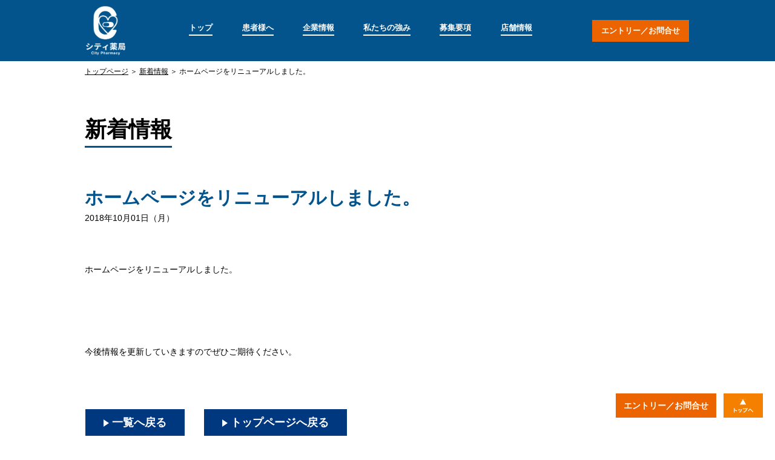

--- FILE ---
content_type: text/html; charset=UTF-8
request_url: https://city-pharmacy.jp/2018/10/01/hello-world/
body_size: 7017
content:
<!DOCTYPE html>
<html lang="ja-jp">
<head>
<meta http-equiv="X-UA-Compatible" content="IE=Edge">
<meta charset="utf-8" />
<title>ホームページをリニューアルしました。 | 【公式】シティ薬局｜福岡市博多区で調剤薬局を展開。薬剤師募集中。【公式】シティ薬局｜福岡市博多区で調剤薬局を展開。薬剤師募集中。</title>
<meta name="format-detection" content="telephone=no">
<meta name="viewport" content="width=device-width, maximum-scale=1.0, user-scalable=yes">
<meta name="description" content="シティ薬局">
<meta property="og:site_name" content="シティ薬局">
<meta property="og:title" content="シティ薬局">
<meta property="og:url" content="http://city-pharmacy.jp/">
<meta property="og:description" content="シティ薬局">
<meta property="og:type" content="article"><meta name='robots' content='index, follow, max-image-preview:large, max-snippet:-1, max-video-preview:-1' />
	<style>img:is([sizes="auto" i], [sizes^="auto," i]) { contain-intrinsic-size: 3000px 1500px }</style>
	
	<!-- This site is optimized with the Yoast SEO plugin v26.4 - https://yoast.com/wordpress/plugins/seo/ -->
	<link rel="canonical" href="https://city-pharmacy.jp/2018/10/01/hello-world/" />
	<meta property="og:locale" content="ja_JP" />
	<meta property="og:type" content="article" />
	<meta property="og:title" content="ホームページをリニューアルしました。 | 【公式】シティ薬局｜福岡市博多区で調剤薬局を展開。薬剤師募集中。" />
	<meta property="og:description" content="ホームページをリニューアルしました。 &nbsp; 今後情報を更新していきますのでぜひご期待ください。 " />
	<meta property="og:url" content="https://city-pharmacy.jp/2018/10/01/hello-world/" />
	<meta property="og:site_name" content="【公式】シティ薬局｜福岡市博多区で調剤薬局を展開。薬剤師募集中。" />
	<meta property="article:published_time" content="2018-09-30T20:20:52+00:00" />
	<meta property="article:modified_time" content="2018-10-01T02:41:48+00:00" />
	<meta name="author" content="wpmaster" />
	<meta name="twitter:card" content="summary_large_image" />
	<meta name="twitter:label1" content="執筆者" />
	<meta name="twitter:data1" content="wpmaster" />
	<script type="application/ld+json" class="yoast-schema-graph">{"@context":"https://schema.org","@graph":[{"@type":"WebPage","@id":"https://city-pharmacy.jp/2018/10/01/hello-world/","url":"https://city-pharmacy.jp/2018/10/01/hello-world/","name":"ホームページをリニューアルしました。 | 【公式】シティ薬局｜福岡市博多区で調剤薬局を展開。薬剤師募集中。","isPartOf":{"@id":"https://city-pharmacy.jp/#website"},"datePublished":"2018-09-30T20:20:52+00:00","dateModified":"2018-10-01T02:41:48+00:00","author":{"@id":"https://city-pharmacy.jp/#/schema/person/f4218f1fb73c13a6dd7f695a64b77853"},"breadcrumb":{"@id":"https://city-pharmacy.jp/2018/10/01/hello-world/#breadcrumb"},"inLanguage":"ja","potentialAction":[{"@type":"ReadAction","target":["https://city-pharmacy.jp/2018/10/01/hello-world/"]}]},{"@type":"BreadcrumbList","@id":"https://city-pharmacy.jp/2018/10/01/hello-world/#breadcrumb","itemListElement":[{"@type":"ListItem","position":1,"name":"ホーム","item":"https://city-pharmacy.jp/"},{"@type":"ListItem","position":2,"name":"ホームページをリニューアルしました。"}]},{"@type":"WebSite","@id":"https://city-pharmacy.jp/#website","url":"https://city-pharmacy.jp/","name":"【公式】シティ薬局｜福岡市博多区で調剤薬局を展開。薬剤師募集中。","description":"福岡市博多区で調剤薬局を展開するシティ薬局のホームページ。採用情報をメインに掲載しております。","potentialAction":[{"@type":"SearchAction","target":{"@type":"EntryPoint","urlTemplate":"https://city-pharmacy.jp/?s={search_term_string}"},"query-input":{"@type":"PropertyValueSpecification","valueRequired":true,"valueName":"search_term_string"}}],"inLanguage":"ja"},{"@type":"Person","@id":"https://city-pharmacy.jp/#/schema/person/f4218f1fb73c13a6dd7f695a64b77853","name":"wpmaster","image":{"@type":"ImageObject","inLanguage":"ja","@id":"https://city-pharmacy.jp/#/schema/person/image/","url":"https://secure.gravatar.com/avatar/f136a04bbcf939b2ec844d249df43cd97ac6d8fe6e607478d09c5fd98340a5b8?s=96&d=mm&r=g","contentUrl":"https://secure.gravatar.com/avatar/f136a04bbcf939b2ec844d249df43cd97ac6d8fe6e607478d09c5fd98340a5b8?s=96&d=mm&r=g","caption":"wpmaster"},"url":"https://city-pharmacy.jp/author/wpmaster/"}]}</script>
	<!-- / Yoast SEO plugin. -->


<link rel="alternate" type="application/rss+xml" title="【公式】シティ薬局｜福岡市博多区で調剤薬局を展開。薬剤師募集中。 &raquo; ホームページをリニューアルしました。 のコメントのフィード" href="https://city-pharmacy.jp/2018/10/01/hello-world/feed/" />
<script type="text/javascript">
/* <![CDATA[ */
window._wpemojiSettings = {"baseUrl":"https:\/\/s.w.org\/images\/core\/emoji\/16.0.1\/72x72\/","ext":".png","svgUrl":"https:\/\/s.w.org\/images\/core\/emoji\/16.0.1\/svg\/","svgExt":".svg","source":{"concatemoji":"https:\/\/city-pharmacy.jp\/wp-includes\/js\/wp-emoji-release.min.js?ver=6.8.3"}};
/*! This file is auto-generated */
!function(s,n){var o,i,e;function c(e){try{var t={supportTests:e,timestamp:(new Date).valueOf()};sessionStorage.setItem(o,JSON.stringify(t))}catch(e){}}function p(e,t,n){e.clearRect(0,0,e.canvas.width,e.canvas.height),e.fillText(t,0,0);var t=new Uint32Array(e.getImageData(0,0,e.canvas.width,e.canvas.height).data),a=(e.clearRect(0,0,e.canvas.width,e.canvas.height),e.fillText(n,0,0),new Uint32Array(e.getImageData(0,0,e.canvas.width,e.canvas.height).data));return t.every(function(e,t){return e===a[t]})}function u(e,t){e.clearRect(0,0,e.canvas.width,e.canvas.height),e.fillText(t,0,0);for(var n=e.getImageData(16,16,1,1),a=0;a<n.data.length;a++)if(0!==n.data[a])return!1;return!0}function f(e,t,n,a){switch(t){case"flag":return n(e,"\ud83c\udff3\ufe0f\u200d\u26a7\ufe0f","\ud83c\udff3\ufe0f\u200b\u26a7\ufe0f")?!1:!n(e,"\ud83c\udde8\ud83c\uddf6","\ud83c\udde8\u200b\ud83c\uddf6")&&!n(e,"\ud83c\udff4\udb40\udc67\udb40\udc62\udb40\udc65\udb40\udc6e\udb40\udc67\udb40\udc7f","\ud83c\udff4\u200b\udb40\udc67\u200b\udb40\udc62\u200b\udb40\udc65\u200b\udb40\udc6e\u200b\udb40\udc67\u200b\udb40\udc7f");case"emoji":return!a(e,"\ud83e\udedf")}return!1}function g(e,t,n,a){var r="undefined"!=typeof WorkerGlobalScope&&self instanceof WorkerGlobalScope?new OffscreenCanvas(300,150):s.createElement("canvas"),o=r.getContext("2d",{willReadFrequently:!0}),i=(o.textBaseline="top",o.font="600 32px Arial",{});return e.forEach(function(e){i[e]=t(o,e,n,a)}),i}function t(e){var t=s.createElement("script");t.src=e,t.defer=!0,s.head.appendChild(t)}"undefined"!=typeof Promise&&(o="wpEmojiSettingsSupports",i=["flag","emoji"],n.supports={everything:!0,everythingExceptFlag:!0},e=new Promise(function(e){s.addEventListener("DOMContentLoaded",e,{once:!0})}),new Promise(function(t){var n=function(){try{var e=JSON.parse(sessionStorage.getItem(o));if("object"==typeof e&&"number"==typeof e.timestamp&&(new Date).valueOf()<e.timestamp+604800&&"object"==typeof e.supportTests)return e.supportTests}catch(e){}return null}();if(!n){if("undefined"!=typeof Worker&&"undefined"!=typeof OffscreenCanvas&&"undefined"!=typeof URL&&URL.createObjectURL&&"undefined"!=typeof Blob)try{var e="postMessage("+g.toString()+"("+[JSON.stringify(i),f.toString(),p.toString(),u.toString()].join(",")+"));",a=new Blob([e],{type:"text/javascript"}),r=new Worker(URL.createObjectURL(a),{name:"wpTestEmojiSupports"});return void(r.onmessage=function(e){c(n=e.data),r.terminate(),t(n)})}catch(e){}c(n=g(i,f,p,u))}t(n)}).then(function(e){for(var t in e)n.supports[t]=e[t],n.supports.everything=n.supports.everything&&n.supports[t],"flag"!==t&&(n.supports.everythingExceptFlag=n.supports.everythingExceptFlag&&n.supports[t]);n.supports.everythingExceptFlag=n.supports.everythingExceptFlag&&!n.supports.flag,n.DOMReady=!1,n.readyCallback=function(){n.DOMReady=!0}}).then(function(){return e}).then(function(){var e;n.supports.everything||(n.readyCallback(),(e=n.source||{}).concatemoji?t(e.concatemoji):e.wpemoji&&e.twemoji&&(t(e.twemoji),t(e.wpemoji)))}))}((window,document),window._wpemojiSettings);
/* ]]> */
</script>
<style id='wp-emoji-styles-inline-css' type='text/css'>

	img.wp-smiley, img.emoji {
		display: inline !important;
		border: none !important;
		box-shadow: none !important;
		height: 1em !important;
		width: 1em !important;
		margin: 0 0.07em !important;
		vertical-align: -0.1em !important;
		background: none !important;
		padding: 0 !important;
	}
</style>
<link rel='stylesheet' id='wp-block-library-css' href='https://city-pharmacy.jp/wp-includes/css/dist/block-library/style.min.css?ver=6.8.3' type='text/css' media='all' />
<style id='classic-theme-styles-inline-css' type='text/css'>
/*! This file is auto-generated */
.wp-block-button__link{color:#fff;background-color:#32373c;border-radius:9999px;box-shadow:none;text-decoration:none;padding:calc(.667em + 2px) calc(1.333em + 2px);font-size:1.125em}.wp-block-file__button{background:#32373c;color:#fff;text-decoration:none}
</style>
<style id='global-styles-inline-css' type='text/css'>
:root{--wp--preset--aspect-ratio--square: 1;--wp--preset--aspect-ratio--4-3: 4/3;--wp--preset--aspect-ratio--3-4: 3/4;--wp--preset--aspect-ratio--3-2: 3/2;--wp--preset--aspect-ratio--2-3: 2/3;--wp--preset--aspect-ratio--16-9: 16/9;--wp--preset--aspect-ratio--9-16: 9/16;--wp--preset--color--black: #000000;--wp--preset--color--cyan-bluish-gray: #abb8c3;--wp--preset--color--white: #ffffff;--wp--preset--color--pale-pink: #f78da7;--wp--preset--color--vivid-red: #cf2e2e;--wp--preset--color--luminous-vivid-orange: #ff6900;--wp--preset--color--luminous-vivid-amber: #fcb900;--wp--preset--color--light-green-cyan: #7bdcb5;--wp--preset--color--vivid-green-cyan: #00d084;--wp--preset--color--pale-cyan-blue: #8ed1fc;--wp--preset--color--vivid-cyan-blue: #0693e3;--wp--preset--color--vivid-purple: #9b51e0;--wp--preset--gradient--vivid-cyan-blue-to-vivid-purple: linear-gradient(135deg,rgba(6,147,227,1) 0%,rgb(155,81,224) 100%);--wp--preset--gradient--light-green-cyan-to-vivid-green-cyan: linear-gradient(135deg,rgb(122,220,180) 0%,rgb(0,208,130) 100%);--wp--preset--gradient--luminous-vivid-amber-to-luminous-vivid-orange: linear-gradient(135deg,rgba(252,185,0,1) 0%,rgba(255,105,0,1) 100%);--wp--preset--gradient--luminous-vivid-orange-to-vivid-red: linear-gradient(135deg,rgba(255,105,0,1) 0%,rgb(207,46,46) 100%);--wp--preset--gradient--very-light-gray-to-cyan-bluish-gray: linear-gradient(135deg,rgb(238,238,238) 0%,rgb(169,184,195) 100%);--wp--preset--gradient--cool-to-warm-spectrum: linear-gradient(135deg,rgb(74,234,220) 0%,rgb(151,120,209) 20%,rgb(207,42,186) 40%,rgb(238,44,130) 60%,rgb(251,105,98) 80%,rgb(254,248,76) 100%);--wp--preset--gradient--blush-light-purple: linear-gradient(135deg,rgb(255,206,236) 0%,rgb(152,150,240) 100%);--wp--preset--gradient--blush-bordeaux: linear-gradient(135deg,rgb(254,205,165) 0%,rgb(254,45,45) 50%,rgb(107,0,62) 100%);--wp--preset--gradient--luminous-dusk: linear-gradient(135deg,rgb(255,203,112) 0%,rgb(199,81,192) 50%,rgb(65,88,208) 100%);--wp--preset--gradient--pale-ocean: linear-gradient(135deg,rgb(255,245,203) 0%,rgb(182,227,212) 50%,rgb(51,167,181) 100%);--wp--preset--gradient--electric-grass: linear-gradient(135deg,rgb(202,248,128) 0%,rgb(113,206,126) 100%);--wp--preset--gradient--midnight: linear-gradient(135deg,rgb(2,3,129) 0%,rgb(40,116,252) 100%);--wp--preset--font-size--small: 13px;--wp--preset--font-size--medium: 20px;--wp--preset--font-size--large: 36px;--wp--preset--font-size--x-large: 42px;--wp--preset--spacing--20: 0.44rem;--wp--preset--spacing--30: 0.67rem;--wp--preset--spacing--40: 1rem;--wp--preset--spacing--50: 1.5rem;--wp--preset--spacing--60: 2.25rem;--wp--preset--spacing--70: 3.38rem;--wp--preset--spacing--80: 5.06rem;--wp--preset--shadow--natural: 6px 6px 9px rgba(0, 0, 0, 0.2);--wp--preset--shadow--deep: 12px 12px 50px rgba(0, 0, 0, 0.4);--wp--preset--shadow--sharp: 6px 6px 0px rgba(0, 0, 0, 0.2);--wp--preset--shadow--outlined: 6px 6px 0px -3px rgba(255, 255, 255, 1), 6px 6px rgba(0, 0, 0, 1);--wp--preset--shadow--crisp: 6px 6px 0px rgba(0, 0, 0, 1);}:where(.is-layout-flex){gap: 0.5em;}:where(.is-layout-grid){gap: 0.5em;}body .is-layout-flex{display: flex;}.is-layout-flex{flex-wrap: wrap;align-items: center;}.is-layout-flex > :is(*, div){margin: 0;}body .is-layout-grid{display: grid;}.is-layout-grid > :is(*, div){margin: 0;}:where(.wp-block-columns.is-layout-flex){gap: 2em;}:where(.wp-block-columns.is-layout-grid){gap: 2em;}:where(.wp-block-post-template.is-layout-flex){gap: 1.25em;}:where(.wp-block-post-template.is-layout-grid){gap: 1.25em;}.has-black-color{color: var(--wp--preset--color--black) !important;}.has-cyan-bluish-gray-color{color: var(--wp--preset--color--cyan-bluish-gray) !important;}.has-white-color{color: var(--wp--preset--color--white) !important;}.has-pale-pink-color{color: var(--wp--preset--color--pale-pink) !important;}.has-vivid-red-color{color: var(--wp--preset--color--vivid-red) !important;}.has-luminous-vivid-orange-color{color: var(--wp--preset--color--luminous-vivid-orange) !important;}.has-luminous-vivid-amber-color{color: var(--wp--preset--color--luminous-vivid-amber) !important;}.has-light-green-cyan-color{color: var(--wp--preset--color--light-green-cyan) !important;}.has-vivid-green-cyan-color{color: var(--wp--preset--color--vivid-green-cyan) !important;}.has-pale-cyan-blue-color{color: var(--wp--preset--color--pale-cyan-blue) !important;}.has-vivid-cyan-blue-color{color: var(--wp--preset--color--vivid-cyan-blue) !important;}.has-vivid-purple-color{color: var(--wp--preset--color--vivid-purple) !important;}.has-black-background-color{background-color: var(--wp--preset--color--black) !important;}.has-cyan-bluish-gray-background-color{background-color: var(--wp--preset--color--cyan-bluish-gray) !important;}.has-white-background-color{background-color: var(--wp--preset--color--white) !important;}.has-pale-pink-background-color{background-color: var(--wp--preset--color--pale-pink) !important;}.has-vivid-red-background-color{background-color: var(--wp--preset--color--vivid-red) !important;}.has-luminous-vivid-orange-background-color{background-color: var(--wp--preset--color--luminous-vivid-orange) !important;}.has-luminous-vivid-amber-background-color{background-color: var(--wp--preset--color--luminous-vivid-amber) !important;}.has-light-green-cyan-background-color{background-color: var(--wp--preset--color--light-green-cyan) !important;}.has-vivid-green-cyan-background-color{background-color: var(--wp--preset--color--vivid-green-cyan) !important;}.has-pale-cyan-blue-background-color{background-color: var(--wp--preset--color--pale-cyan-blue) !important;}.has-vivid-cyan-blue-background-color{background-color: var(--wp--preset--color--vivid-cyan-blue) !important;}.has-vivid-purple-background-color{background-color: var(--wp--preset--color--vivid-purple) !important;}.has-black-border-color{border-color: var(--wp--preset--color--black) !important;}.has-cyan-bluish-gray-border-color{border-color: var(--wp--preset--color--cyan-bluish-gray) !important;}.has-white-border-color{border-color: var(--wp--preset--color--white) !important;}.has-pale-pink-border-color{border-color: var(--wp--preset--color--pale-pink) !important;}.has-vivid-red-border-color{border-color: var(--wp--preset--color--vivid-red) !important;}.has-luminous-vivid-orange-border-color{border-color: var(--wp--preset--color--luminous-vivid-orange) !important;}.has-luminous-vivid-amber-border-color{border-color: var(--wp--preset--color--luminous-vivid-amber) !important;}.has-light-green-cyan-border-color{border-color: var(--wp--preset--color--light-green-cyan) !important;}.has-vivid-green-cyan-border-color{border-color: var(--wp--preset--color--vivid-green-cyan) !important;}.has-pale-cyan-blue-border-color{border-color: var(--wp--preset--color--pale-cyan-blue) !important;}.has-vivid-cyan-blue-border-color{border-color: var(--wp--preset--color--vivid-cyan-blue) !important;}.has-vivid-purple-border-color{border-color: var(--wp--preset--color--vivid-purple) !important;}.has-vivid-cyan-blue-to-vivid-purple-gradient-background{background: var(--wp--preset--gradient--vivid-cyan-blue-to-vivid-purple) !important;}.has-light-green-cyan-to-vivid-green-cyan-gradient-background{background: var(--wp--preset--gradient--light-green-cyan-to-vivid-green-cyan) !important;}.has-luminous-vivid-amber-to-luminous-vivid-orange-gradient-background{background: var(--wp--preset--gradient--luminous-vivid-amber-to-luminous-vivid-orange) !important;}.has-luminous-vivid-orange-to-vivid-red-gradient-background{background: var(--wp--preset--gradient--luminous-vivid-orange-to-vivid-red) !important;}.has-very-light-gray-to-cyan-bluish-gray-gradient-background{background: var(--wp--preset--gradient--very-light-gray-to-cyan-bluish-gray) !important;}.has-cool-to-warm-spectrum-gradient-background{background: var(--wp--preset--gradient--cool-to-warm-spectrum) !important;}.has-blush-light-purple-gradient-background{background: var(--wp--preset--gradient--blush-light-purple) !important;}.has-blush-bordeaux-gradient-background{background: var(--wp--preset--gradient--blush-bordeaux) !important;}.has-luminous-dusk-gradient-background{background: var(--wp--preset--gradient--luminous-dusk) !important;}.has-pale-ocean-gradient-background{background: var(--wp--preset--gradient--pale-ocean) !important;}.has-electric-grass-gradient-background{background: var(--wp--preset--gradient--electric-grass) !important;}.has-midnight-gradient-background{background: var(--wp--preset--gradient--midnight) !important;}.has-small-font-size{font-size: var(--wp--preset--font-size--small) !important;}.has-medium-font-size{font-size: var(--wp--preset--font-size--medium) !important;}.has-large-font-size{font-size: var(--wp--preset--font-size--large) !important;}.has-x-large-font-size{font-size: var(--wp--preset--font-size--x-large) !important;}
:where(.wp-block-post-template.is-layout-flex){gap: 1.25em;}:where(.wp-block-post-template.is-layout-grid){gap: 1.25em;}
:where(.wp-block-columns.is-layout-flex){gap: 2em;}:where(.wp-block-columns.is-layout-grid){gap: 2em;}
:root :where(.wp-block-pullquote){font-size: 1.5em;line-height: 1.6;}
</style>
<link rel="https://api.w.org/" href="https://city-pharmacy.jp/wp-json/" /><link rel="alternate" title="JSON" type="application/json" href="https://city-pharmacy.jp/wp-json/wp/v2/posts/1" /><link rel="EditURI" type="application/rsd+xml" title="RSD" href="https://city-pharmacy.jp/xmlrpc.php?rsd" />
<meta name="generator" content="WordPress 6.8.3" />
<link rel='shortlink' href='https://city-pharmacy.jp/?p=1' />
<link rel="alternate" title="oEmbed (JSON)" type="application/json+oembed" href="https://city-pharmacy.jp/wp-json/oembed/1.0/embed?url=https%3A%2F%2Fcity-pharmacy.jp%2F2018%2F10%2F01%2Fhello-world%2F" />
<link rel="alternate" title="oEmbed (XML)" type="text/xml+oembed" href="https://city-pharmacy.jp/wp-json/oembed/1.0/embed?url=https%3A%2F%2Fcity-pharmacy.jp%2F2018%2F10%2F01%2Fhello-world%2F&#038;format=xml" />
<link type="text/css" rel="stylesheet" href="https://city-pharmacy.jp/wp-content/themes/citypharmacy/style.css">
<script type="text/javascript" src="https://city-pharmacy.jp/wp-content/themes/citypharmacy/js/jquery.js"></script>
<script type="text/javascript" src="https://city-pharmacy.jp/wp-content/themes/citypharmacy/js/ut.js"></script>

<!-- Google tag (gtag.js) -->
<script async src="https://www.googletagmanager.com/gtag/js?id=G-4ZB5XS2R8M"></script>
<script>
  window.dataLayer = window.dataLayer || [];
  function gtag(){dataLayer.push(arguments);}
  gtag('js', new Date());

  gtag('config', 'G-4ZB5XS2R8M');
</script>

</head>
<body>
  <header>
    <div class="inner">
      <h1><a href="https://city-pharmacy.jp/"><img src="https://city-pharmacy.jp/wp-content/themes/citypharmacy/images/logo_w.png" alt="シティ薬局 City Pharmacy" class="pc"><img src="https://city-pharmacy.jp/wp-content/themes/citypharmacy/images/logo_b.png" alt="シティ薬局 City Pharmacy" class="sp"></a></h1>
      <div class="contact_btn"><a href="https://city-pharmacy.jp/contact/">エントリー／お問合せ</a></div>
      <input type="checkbox" id="menu_switch">
      <div class="menu_btn"><label for="menu_switch">menu</label></div>
      <nav>
        <ul class="cf">
<li><a href="https://city-pharmacy.jp/">トップ</a></li>
<li><a href="https://city-pharmacy.jp/fpt/">患者様へ</a></li>
<li><a href="https://city-pharmacy.jp/company/">企業情報</a></li>
<li><a href="https://city-pharmacy.jp/aboutus/deep/">私たちの強み</a></li>
<li><a href="https://city-pharmacy.jp/recruit/">募集要項</a></li>
<li><a href="https://city-pharmacy.jp/company/#shopinfo">店舗情報</a></li>
        </ul>
        <div class="contact_btn"><a href="https://city-pharmacy.jp/contact/">エントリー／お問合せ</a></div>
      </nav>
    </div>
  </header>

  <article>
    <div class="breadcrumb"><p><a href="https://city-pharmacy.jp/">トップページ</a> ＞ <a href="https://city-pharmacy.jp/info_list/">新着情報</a> ＞ ホームページをリニューアルしました。</p></div>
    <div class="page_ttl"><h2>新着情報</h2></div>
    <div class="info_contents">
      <h3>ホームページをリニューアルしました。</h3>
      <div class="date"><p>2018年10月01日（月）</p></div>
      <div class="contents_body cf">
<p>ホームページをリニューアルしました。</p>
<p>&nbsp;</p>
<p>今後情報を更新していきますのでぜひご期待ください。 </p>      </div>
    </div>

    <div class="info_contents_btn">
      <a href="https://city-pharmacy.jp/info_list/" class="link_btn">一覧へ戻る</a><a href="https://city-pharmacy.jp/" class="link_btn">トップページへ戻る</a>
    </div>

  </article>

  <footer>
    <div class="bnr_block">
      <div class="inner">
        <h3>私たちの強み</h3>
        <ul class="cf">
          <li><a href="https://city-pharmacy.jp/aboutus/deep/"><img src="https://city-pharmacy.jp/wp-content/themes/citypharmacy/images/bnr_page_01.jpg" alt="01「DEEP」なシティ薬局　地域に根ざす、より深く2年で繋げた地域との手。" class="imgchg"></a></li>
          <li><a href="https://city-pharmacy.jp/aboutus/small/"><img src="https://city-pharmacy.jp/wp-content/themes/citypharmacy/images/bnr_page_02.jpg" alt="02「SMALL」なシティ薬局　究極のドミナント。3店舗で生み出す相乗効果。" class="imgchg"></a></li>
          <li><a href="https://city-pharmacy.jp/aboutus/rewarding/"><img src="https://city-pharmacy.jp/wp-content/themes/citypharmacy/images/bnr_page_03.jpg" alt="03「REWARDING」なシティ薬局　その先にあるやりがいとは？" class="imgchg"></a></li>
          <li><a href="https://city-pharmacy.jp/aboutus/career/"><img src="https://city-pharmacy.jp/wp-content/themes/citypharmacy/images/bnr_page_04.jpg" alt="シティ薬局でのキャリアステップ" class="imgchg"></a></li>
          <li><a href="https://city-pharmacy.jp/aboutus/career/#ifjoining"><img src="https://city-pharmacy.jp/wp-content/themes/citypharmacy/images/bnr_page_05.jpg" alt="あなたが入社したら…" class="imgchg"></a></li>
        </ul>
      </div>
    </div>
    <div class="btn_block">
      <div class="inner">
        <a href="https://city-pharmacy.jp/contact/"><img src="https://city-pharmacy.jp/wp-content/themes/citypharmacy/images/btn_entry.png" alt="ENTRY!! 店舗見学や社長と話しをしてみたい方はこちらへ！！"></a>
      </div>
    </div>
    <div class="copyrights"><p>&copy;City Pharmacy.</p></div>
  </footer>

  <div class="pagefix_btn">
    <a href="https://city-pharmacy.jp/contact/" class="contact">エントリー／お問合せ</a><a href="javascript:void(0);" class="gotop">トップへ</a>
  </div>



<script type="speculationrules">
{"prefetch":[{"source":"document","where":{"and":[{"href_matches":"\/*"},{"not":{"href_matches":["\/wp-*.php","\/wp-admin\/*","\/wp-content\/uploads\/*","\/wp-content\/*","\/wp-content\/plugins\/*","\/wp-content\/themes\/citypharmacy\/*","\/*\\?(.+)"]}},{"not":{"selector_matches":"a[rel~=\"nofollow\"]"}},{"not":{"selector_matches":".no-prefetch, .no-prefetch a"}}]},"eagerness":"conservative"}]}
</script>
</body>
</html>


--- FILE ---
content_type: text/css
request_url: https://city-pharmacy.jp/wp-content/themes/citypharmacy/style.css
body_size: 77
content:
@charset "utf-8";
/*
Theme Name: シティ薬局
Theme URI: 
Description: シティ薬局 WEBサイト
Author: 
Version:1.0
*/

@import url("css/common.css");
@import url("css/top.css");
@import url("css/page.css");


--- FILE ---
content_type: text/css
request_url: https://city-pharmacy.jp/wp-content/themes/citypharmacy/css/common.css
body_size: 2669
content:
@charset "utf-8";
/* common.css */

/* basic setting */
html, body{ position:relative; width:100%; height:100%; }
body{ -webkit-text-size-adjust: none; }
body{
  margin:0;
  padding:0;
  font-size:14px;
  font-family: Arial, Roboto, "Droid Sans", "ヒラギノ角ゴ ProN W3", "Hiragino Kaku Gothic ProN", "游ゴシック", YuGothic, "メイリオ", Meiryo, sans-serif;
  line-height:1.5;
  color:#000;
  background:#fff;
}
h1,h2,h3,h4,h5,h6,p,em,pre,th,td,blockquote{margin:0; padding:0; font-size:100%}
img,table{border:0; vertical-align:bottom}
img{max-width:100%; height:auto}
form,ul,dl,ol{margin:0; padding:0}
li{list-style:none}
a{outline:none; text-decoration:none;}
@media screen and (min-width:769px){
  a{transition-duration:0.2s}
  a:hover{opacity:0.7}
}
article, aside, details, figcaption, figure, footer, header, hgroup, menu, nav, section
{display: block; margin:0; padding:0}
.clr{clear:both; height:0px; overflow:hidden}
/*.cf{*zoom:1}*/
.cf:after{content:""; display:block; clear:both}

/* header */
header{
  width:100%;
  background:#03548d;
  position:fixed;
  top:0;
  left:0;
  z-index:3000;
}
header .inner{
  max-width:996px;
  margin:0 auto;
  padding:10px 10px;
  position:relative;
}
header h1{
  width:65px;
}
header .contact_btn{
  position:absolute;
  top:33px;
  right:10px;
}
header .contact_btn a{
  display:block;
  padding:0 15px;
  color:#fff;
  font-weight:bold;
  font-size:13px;
  line-height:36px;
  background:#ec6400;
}
header nav .contact_btn, header .menu_btn, #menu_switch{
  display:none;
}
header nav{
  width:70%;
  position:absolute;
  top:35px;
  left:13%;
}
header nav ul{
  display:flex;
  justify-content:space-evenly;
}
header nav li a{
  display:inline-block;
  color:#fff;
  font-size:13px;
  font-weight:bold;
  padding-bottom:2px;
  border-bottom:solid 2px #fff;
}
header .sp{
  display:none;
}

/* footer */
footer .bnr_block{
  padding:35px 20px 40px;
  border-top:solid 1px #03548d;
  border-bottom:solid 1px #03548d;
}
footer .bnr_block .inner{
  max-width:1000px;
  margin:0 auto;
}
footer .bnr_block h3{
  display:inline-block;
  font-size:23px;
  border-bottom:solid 2px #03548d;
  margin-bottom:20px;
}
footer .bnr_block li{
  float:left;
}
footer .bnr_block li:nth-of-type(1){
  width:48.8%;
  margin:0 2.4% 2.4% 0;
}
footer .bnr_block li:nth-of-type(2){
  width:48.8%;
  margin:0 0 2.4%;
}
footer .bnr_block li:nth-of-type(3){
  width:48.8%;
  margin:0 2.4% 0 0;
}
footer .bnr_block li:nth-of-type(4){
  width:23.4%;
  margin:0 2% 0 0;
}
footer .bnr_block li:nth-of-type(5){
  width:23.4%;
}
footer .btn_block{
  max-width:1000px;
  margin: 0 auto;
  padding:60px 30px;
  background-image:url(../images/bg_logo_01.png), url(../images/bg_citypharmacy.png);
  background-repeat:no-repeat, no-repeat;
  background-position:10px calc(100% + 4px), calc(100% - 10px) calc(100% + 1px);
  background-size:81px 112px, 123px 15px;
}
footer .btn_block .inner{
  max-width:535px;
  margin:0 auto;
}
footer .copyrights{
  background:#03548d;
  padding:37px 0;
}
footer .copyrights p{
  text-align:center;
  color:#fff;
  font-size:16px;
}

.pagefix_btn{
  position:fixed;
  bottom:30px;
  right:20px;
}
.pagefix_btn .contact{
  display:block;
  float:left;
  padding:0 13px;
  margin-right:12px;
  font-size:14px;
  font-weight:bold;
  line-height:40px;
  color:#fff;
  background:#ec6400;
}
.pagefix_btn .gotop{
  display:block;
  float:left;
  width:65px;
  height:40px;
  text-indent:-9999px;
  background:#f58000 url(../images/bg_gotop.png) no-repeat 50% 50%;
  background-size:32px 23px;
}

/* text style */
.txt_red{color:#f00 !important}
.txt_bold{font-weight:bold !important}
.txt_normal{font-weight:bold !important}
.align_center{text-align:center !important}
.align_left{text-align:left !important}
.align_right{text-align:right !important}

/* article */
article{
  padding-top:101px;
}

.link_btn{
  display:inline-block;
  padding:11px 25px;
  color:#fff;
  font-size:14px;
  font-weight:bold;
  line-height:1.2;
  background:#003880;
  border:solid 1px #fff;
  position:relative;
}
.link_btn:before{
  content:"";
  display:inline-block;
  width:0;
  height:0;
  margin-right:5px;
  border-left:solid 9px #fff;
  border-top:solid 6px transparent;
  border-bottom:solid 6px transparent;
  vertical-align:-0.07em;
}

.breadcrumb{
  max-width:1000px;
  margin:0 auto 60px;
  padding:8px 10px 0;
}
.breadcrumb p{
  font-size:12px;
}
.breadcrumb p a{
  color:#000;
  text-decoration:underline;
}

.page_ttl{
  max-width:1000px;
  margin:0 auto 35px;
  padding:0 10px;
}
.page_ttl h2{
  display:inline-block;
  font-size:36px;
  line-height:1.5;
  border-bottom:solid 3px #03548d;
}
.page_ttl p{
  font-size:24px;
  font-weight:bold;
  color:#03548d;
  margin-top:25px;
}



@media screen and (max-width:768px){

/* header */
header:not(.top_header){
  background:#fff;
  border-bottom:solid 1px #03548d;
}
header .inner{
  padding:10px 15px 9px;
}
header h1{
  width:38px;
}
header .contact_btn{
  top:17px;
  right:85px;
}
header:not(.top_header) .inner > .contact_btn a{
  background:#035498;
}
header .contact_btn a{
  font-size:12px;
  line-height:34px;
}
header .menu_btn{
  display:block;
  width:67px;
  height:67px;
  border-left:solid 1px #03548d;
  position:absolute;
  top:0;
  right:0;
}
header.top_header .menu_btn{
  border-left:solid 1px #ccc;
}
header .menu_btn label{
  display:block;
  width:67px;
  height:67px;
  background:url(../images/btn_menu_b.png) no-repeat 50% 50%;
  background-size:31px 42px;
  text-indent:-9999px;
  transition: 0.3s;
}
header.top_header .menu_btn label{
  background:url(../images/btn_menu_w.png) no-repeat 50% 50%;
  background-size:31px 42px;
}
header nav{
  width:100%;
  position:fixed;
  top:67px;
  left:0;
  max-height:0;
  background:#fff;
  overflow:auto;
  transition: 0.3s;
  border-top:solid 1px #03548d;
}
header nav ul{
  display:block;
  padding:15px 0 0;
}
header nav li{
  float:none;
  margin-left:0;
  margin-bottom:15px;
}
header nav li a{
  display:block;
  color:#000;
  font-size:15px;
  padding:12px 10% 12px calc(10% + 28px);
  border-top:solid 1px #035498;
  border-bottom:solid 1px #035498;
  position:relative;
}
header nav li a:before{
  content:"";
  display:block;
  width:20px;
  height:4px;
  background:#035498;
  position:absolute;
  top:calc(50% - 2px);
  left:10%;
}
header nav .contact_btn{
  display:block;
  position:static;
  padding:0 30px 30px;
}
header nav .contact_btn a{
  display:block;
  max-width:270px;
  padding:0 15px;
  margin:0 auto;
  color:#fff;
  font-weight:bold;
  font-size:15px;
  line-height:40px;
  text-align:center;
  background:#ec6400;
}
header #menu_switch:checked ~ .menu_btn label{
  background:#fff url(../images/btn_menuclose.png) no-repeat 50% 50%;
  background-size:31px 42px;
}
header #menu_switch:checked ~ nav{
  max-height:calc(100% - 67px);
}
header:not(.top_header) .pc{
  display:none;
}
header:not(.top_header) .sp{
  display:inline;
}
header .top_header .pc{
  display:inline;
}
header .top_header .sp{
  display:none;
}

/* footer */
.pagefix_btn{
  right:15px;
  bottom:15px;
}
.pagefix_btn .contact{
  display:none;
}
.pagefix_btn .gotop{
  float:none;
  width:40px;
  height:36px;
}

/* article */
article{
  padding-top:67px;
}
.page_ttl h2{
  font-size:28px;
}

}

@media screen and (max-width:480px){

/* footer */
footer .bnr_block{
  padding:40px 10px 0;
  border-top:0;
  border-bottom:0;
}
footer .bnr_block h3{
  display:inline-block;
  font-size:15px;
  border-bottom:solid 2px #03548d;
  margin-bottom:10px;
}
footer .bnr_block li:nth-of-type(1){
  width:auto;
  margin:0 0 10px;
}
footer .bnr_block li:nth-of-type(2){
  width:auto;
  margin:0 0 10px;
}
footer .bnr_block li:nth-of-type(3){
  width:auto;
  margin:0 0 10px;
}
footer .bnr_block li:nth-of-type(4){
  width:calc((100% - 10px)/2);
  margin:0 10px 0 0;
}
footer .bnr_block li:nth-of-type(5){
  width:calc((100% - 10px)/2);
}
footer .btn_block{
  padding:50px 30px 65px;
  background-position:12px calc(100% + 4px), calc(100% - 12px) calc(100% + 1px);
  background-size:37px 52px, 113px 13.5px;
}
footer .copyrights{
  padding:12px 0;
}
footer .copyrights p{
  font-size:12px;
}

/* article */
.link_btn{
  padding:9px 15px;
  font-size:13px;
}
.link_btn:before{
  margin-right:4px;
  border-left:solid 8px #fff;
  border-top:solid 5px transparent;
  border-bottom:solid 5px transparent;
}

.breadcrumb{
  margin:0 auto 30px;
}

.page_ttl{
  margin-bottom:20px;
}
.page_ttl h2{
  font-size:16px;
}
.page_ttl p{
  font-size:16px;
  margin-top:10px;
}



}


--- FILE ---
content_type: text/css
request_url: https://city-pharmacy.jp/wp-content/themes/citypharmacy/css/top.css
body_size: 1413
content:
@charset "utf-8";
/* top.css */

.top_main_visual{
  position:relative;
}
.top_main_visual .label{
  max-width:570px;
  position:absolute;
  top:50%;
  left:50%;
  transform:translateX(-50%) translateY(-50%);
}

.top_info_block{
  max-width:998px;
  margin:0 auto;
  padding:40px 20px;
  position:relative;
}
.top_info_block h2{
  float:left;
  font-size:23px;
  border-bottom:solid 2px #03548d;
}
.top_info_block dl{
  margin-left:17%;
  padding-top:8px;
  width:calc(83% - 180px);
}
.top_info_block dt{
  float:left;
  color:#03548d;
  font-size:14px;
}
.top_info_block dd{
  margin:0 0 10px 11em;
  font-size:14px;
}
.top_info_block dd a{
  color:#000;
}
.top_info_block dd a:hover{
  text-decoration:underline;
}
.top_info_block .btn{
  position:absolute;
  bottom:40px;
  right:10px;
}

.top_company_block{
  padding:40px 0;
  background:#03548d url(../images/bg_logo_02.png) no-repeat calc(50% - 500px) 50%;
  background-size:227px 315px;
}
.top_recruit_block, .top_message_block{
  padding:40px 0;
  background:#03548d;
}
.top_company_block .inner, .top_recruit_block .inner, .top_message_block .outer{
  max-width:998px;
  margin:0 auto;
  padding:0 20px;
}
.top_company_block h2, .top_recruit_block h2, .top_message_block h2{
  display:inline-block;
  font-size:23px;
  color:#fff;
  border-bottom:solid 2px #fff;
  margin-bottom:30px;
}
.top_company_block figure, .top_recruit_block figure{
  float:right;
  width:42.5%;
}
.top_company_block p, .top_recruit_block p{
  margin:6px 49.5% 0 2.5%;
  color:#fff;
  font-size:14px;
}
.top_company_block p.catch, .top_recruit_block p.catch{
  font-size:18px;
  font-weight:bold;
}
.top_company_block .btn, .top_recruit_block .btn{
  padding-top:4px;
  margin:0 49.5% 0 2.5%;
  text-align:right;
}

.top_aboutus_block, .top_shopinfo_block{
  max-width:998px;
  margin:0 auto;
  padding:40px 20px;
}
.top_aboutus_block h2, .top_shopinfo_block h2{
  display:inline-block;
  font-size:23px;
  border-bottom:solid 2px #03548d;
  margin-bottom:30px;
}
.top_aboutus_block ul{
  padding:0 26px;
}
.top_aboutus_block li{
  float:left;
  margin-bottom:30px;
}
.top_aboutus_block ul li:nth-child(4),
.top_aboutus_block ul li:nth-child(5){
  width:48.6%;
}
.top_aboutus_block ul li:nth-child(4){
  margin-right:2.8%;
}

.top_shopinfo_block li{
  float:left;
  width:30.36%;
  margin-right:4.4%;
}
.top_shopinfo_block ul li:last-child{
  margin-right:0;
}
.top_shopinfo_block li figure{
  margin-bottom:22px;
}
.top_shopinfo_block li h3{
  font-size:20px;
  color:#03548d;
  margin-bottom:10px;
}
.top_shopinfo_block li p{
  font-size:14px;
  margin-bottom:7px;
}
.top_shopinfo_block li .btn{
  padding-top:10px;
}

.top_message_block figure{
  width:38.3%;
  float:left;
}
.top_message_block p{
  margin:0 0 6px 45.3%;
  color:#fff;
  font-size:15px;
  line-height:1.6;
}
.top_message_block p.catch{
  font-size:23px;
  font-weight:bold;
}

@media screen and (max-width:768px){

.top_main_visual .label{
  max-width:380px;
}

.top_info_block h2{
  float:none;
  display:inline-block;
  margin-bottom:18px;
}
.top_info_block dl{
  margin-left:0;
  width:100%;
}
.top_info_block dd a:hover{
  text-decoration:none;
}
.top_info_block .btn{
  position:static;
  text-align:right;
  padding-top:20px;
}

.top_company_block p, .top_recruit_block p{
  margin:6px 45% 0 2.5%;
}
.top_company_block .btn, .top_recruit_block .btn{
  margin:0 45% 0 2.5%;
}

.top_message_block p{
  margin:0 0 6px 42%;
  color:#fff;
  font-size:15px;
  line-height:1.6;
}

}
@media screen and (max-width:480px){

.top_main_visual .label{
  max-width:60%;
}

.top_info_block{
  padding:20px 10px;
}
.top_info_block h2{
  font-size:15px;
  margin-bottom:2px;
}
.top_info_block dt{
  float:none;
  font-size:13px;
}
.top_info_block dd{
  margin:0 0 7px 0;
  font-size:13px;
}
.top_info_block .btn{
  padding-top:10px;
}

.top_company_block{
  padding:20px 0;
  background-image:none;
}
.top_recruit_block, .top_message_block{
  padding:20px 0;
}
.top_company_block .inner, .top_recruit_block .inner, .top_message_block .outer{
  padding:0 10px;
}
.top_company_block h2, .top_recruit_block h2, .top_message_block h2{
  font-size:15px;
  margin-bottom:15px;
}
.top_company_block figure, .top_recruit_block figure{
  float:none;
  width:auto;
  margin-bottom:15px;
}
.top_company_block p, .top_recruit_block p{
  margin:6px 0 0;
  font-size:13px;
}
.top_company_block p.catch, .top_recruit_block p.catch{
  font-size:15px;
}
.top_company_block .btn, .top_recruit_block .btn{
  padding-top:10px;
  margin:0;
}

.top_aboutus_block, .top_shopinfo_block{
  padding:20px 10px;
}
.top_aboutus_block h2, .top_shopinfo_block h2{
  font-size:15px;
  margin-bottom:15px;
}
.top_aboutus_block ul{
  padding:0;
}
.top_aboutus_block li{
  margin-bottom:10px;
}
.top_aboutus_block ul li:nth-child(4){
  width:48.7%;
  margin-right:2.8%;
}
.top_aboutus_block ul li:nth-child(5){
  width:48.5%;
}

.top_shopinfo_block{
  background:url(../images/bg_logo_01.png) no-repeat calc(100% - 20px) calc(100% + 4px);
  background-size:84px 116px;
}
.top_shopinfo_block ul{
  display:flex;
  flex-wrap:wrap;
}
.top_shopinfo_block li{
  width:calc((100% - 10px)/2);
  margin:0 10px 15px 0;
}
.top_shopinfo_block ul li:nth-child(2n){
  margin-right:0;
}
.top_shopinfo_block li figure{
  margin-bottom:10px;
}
.top_shopinfo_block li h3{
  font-size:15px;
  margin-bottom:6px;
}
.top_shopinfo_block li p{
  font-size:13px;
  margin-bottom:7px;
}
.top_shopinfo_block li .btn{
  padding-top:7px;
}

.top_message_block figure{
  width:auto;
  float:none;
  margin-bottom:15px;
}
.top_message_block p{
  margin:0 0 6px;
  font-size:14px;
}
.top_message_block p.catch{
  font-size:16px;
}

}


--- FILE ---
content_type: text/css
request_url: https://city-pharmacy.jp/wp-content/themes/citypharmacy/css/page.css
body_size: 3906
content:
@charset "utf-8";
/* page.css */

/* ��Ə�� */
.company_visual{
  max-width:1000px;
  margin:0 auto 40px;
  padding:0 10px;
}
.company_01_block{
  max-width:1000px;
  margin:0 auto 40px;
  padding:0 20px;
}
.company_01_block figure{
  float:left;
  width:16.7%;
  padding:0 0 0 2.5%;
}
.company_01_block p{
  margin-left:30%;
  font-size:14px;
  line-height:1.8;
}
.company_01_block p.catch{
  color:#03548d;
  font-size:24px;
  line-height:1.4;
  font-weight:bold;
  margin-bottom:15px;
}
.company_02_block{
  max-width:1000px;
  margin:0 auto 70px;
  padding:0 20px;
}
.company_02_block table{
  width:100%;
  border-collapse:collapse;
}
.company_02_block th, .company_02_block td{
  font-size:15px;
  border:solid 1px #03548d;
  padding:22px 25px;
  font-weight:normal;
  vertical-align:top;
}
.company_02_block th{
  background:#e2eaf3;
  width:29%;
  text-align:left;
}
.company_02_block td{
  width:71%;
}
.company_02_block td p{
  margin-bottom:10px;
}
.company_02_block td p:last-child{
  margin-bottom:0;
}

.company_03_block{
  max-width:1000px;
  margin:0 auto 80px;
  padding:0 20px;
}
.company_03_block h3{
  display:inline-block;
  font-size:23px;
  border-bottom:solid 2px #03548d;
  margin-bottom:30px;
}
.company_03_block li{
  float:left;
  width:30.36%;
  margin-right:4.4%;
}
.company_03_block ul li:last-child{
  margin-right:0;
}
.company_03_block li figure{
  margin-bottom:22px;
}
.company_03_block li h4{
  font-size:20px;
  color:#03548d;
  margin-bottom:10px;
}
.company_03_block li p{
  font-size:14px;
  margin-bottom:7px;
}
.company_03_block li .btn{
  padding-top:10px;
}

/* �������̋��� */
.aboutus_wrap{
  border-top:solid 1px #03548d;
  padding:35px 0 80px;
}
.aboutus_sttl{
  max-width:1000px;
  margin:0 auto 35px;
  padding:0 20px;
}
.aboutus_01_01_block, .aboutus_01_02_block, .aboutus_01_03_block, .aboutus_02_01_block{
  max-width:1000px;
  margin:0 auto;
  padding:0 20px 45px;
}
.aboutus_01_01_block .inner, .aboutus_01_02_block .inner, .aboutus_01_03_block .inner, .aboutus_02_01_block .inner{
  padding:0 0 35px;
  border-bottom:solid 1px #03548d;
}
.aboutus_02_01_block .inner{
  display:flex;
  align-items:center;
}
.aboutus_01_01_block figure{
  float:left;
  width:45.2%;
}
.aboutus_01_02_block figure{
  float:right;
  width:45.2%;
}
.aboutus_01_03_block figure{
  margin-bottom:10px;
}
.aboutus_02_01_block figure{
  width:49.4%;
}
.aboutus_wrap p{
  font-size:14px;
  line-height:1.8;
}
.aboutus_wrap p.catch{
  font-size:24px;
  font-weight:bold;
  line-height:1.3;
  color:#03548d;
  margin-bottom:12px;
}
.aboutus_01_01_block p{
  margin-left:50%;
}
.aboutus_01_02_block p{
  margin-right:50%;
}
.aboutus_02_01_block .txt{
  width:40%;
  margin-left:10.6%;
}
.aboutus_wrap .name{
  font-size:18px;
  font-weight:bold;
  text-align:right;
  color:#03548d;
}
.aboutus_wrap .name .role{
  font-size:14px;
  font-weight:normal;
  margin-right:1em;
  color:#000;
}
.aboutus_wrap .seido{
  clear:both;
  padding-top:30px;
}
.aboutus_wrap .seido h4{
  font-size:18px;
  color:#03548d;
  position:relative;
  margin-bottom:20px;
}
.aboutus_wrap .seido h4 span.bgwhite{
  display:inline-block;
  padding-right:1em;
  background:#fff;
  position:relative;
}
.aboutus_wrap .seido h4:before{
  content:"";
  display:block;
  width:100%;
  height:0;
  border-top:dashed 1px #03548d;
  position:absolute;
  top:50%;
  left:0;
}
.aboutus_wrap .seido li{
  float:left;
  width:30.6%;
  margin-right:4.1%;
}
.aboutus_wrap .seido li:last-child{
  margin-right:0;
}
.aboutus_wrap .seido li figure{
  float:none;
  width:auto;
  margin-bottom:15px;
}
.aboutus_wrap .seido li h5{
  color:#03548d;
  font-size:16px;
  margin-bottom:5px;
}
.aboutus_wrap .seido li p{
  margin:0;
}
.aboutus_01_01_block .inner.letsjoin{
  padding:0;
}
.aboutus_01_01_block .inner.letsjoin > .other{
  color:#03548d;
  font-weight:bold;
  text-align:right;
  margin:35px 0 0;
}

/* ��W�v�� */
.recruit_visual{
  max-width:1000px;
  margin:0 auto 40px;
  padding:0 10px;
}
.recruit_01_block{
  max-width:1000px;
  margin:0 auto 40px;
  padding:0 20px;
}
.recruit_01_block p{
  font-size:14px;
  line-height:1.8;
}
.recruit_01_block p.catch{
  color:#03548d;
  font-size:28px;
  line-height:1.4;
  font-weight:bold;
  margin-bottom:15px;
}
.recruit_02_block{
  max-width:1000px;
  margin:0 auto 70px;
  padding:0 20px;
}
.recruit_02_block table{
  width:100%;
  border-collapse:collapse;
}
.recruit_02_block th, .recruit_02_block td{
  font-size:15px;
  border:solid 1px #03548d;
  padding:22px 25px;
  font-weight:normal;
  vertical-align:top;
}
.recruit_02_block th{
  background:#e2eaf3;
  width:29%;
  text-align:left;
}
.recruit_02_block td{
  width:71%;
}
.recruit_02_block td p{
  margin-bottom:10px;
}
.recruit_02_block td p:last-child{
  margin-bottom:0;
}

/* �V����� */
.info_list{
  max-width:1000px;
  margin:0 auto 80px;
  padding:0 20px;
}
.info_list dt{
  float:left;
  color:#03548d;
}
.info_list dd{
  margin:0 0 20px 11.5em;
}
.info_list dd a{
  color:#000;
}
@media screen and (min-width:769px){
  .info_list dd a:hover{
    text-decoration:underline;
  }
}
.info_page_navi{
  max-width:1000px;
  margin:0 auto 100px;
  padding:0 20px;
}
.info_page_navi .page-numbers{
  display:inline-block;
  width:37px;
  line-height:37px;
  color:#fff;
  font-size:14px;
  text-align:center;
  background:#003880;
}
.info_page_navi .page-numbers.current{
  width:35px;
  line-height:35px;
  color:#003880;
  background:#fff;
  border:solid 1px #003880;
}
.info_page_navi .page-numbers.dots{
  width:25px;
  line-height:35px;
  font-weight:bold;
  color:#003880;
  background:none;
}
.info_page_navi .prev, .info_page_navi .next{
  position:relative;
  text-indent:-9999px;
}
.info_page_navi .prev:after, .info_page_navi .next:after{
  content:"";
  display:block;
  width:0;
  height:0;
  border-top:solid 8px transparent;
  border-bottom:solid 8px transparent;
  position:absolute;
  top:calc(50% - 8px);
  left:calc(50% - 6px);
}
.info_page_navi .prev{
  margin-right:10px;
}
.info_page_navi .prev:after{
  border-right:solid 12px #fff;
}
.info_page_navi .next{
  margin-left:10px;
}
.info_page_navi .next:after{
  border-left:solid 12px #fff;
}

.info_contents{
  max-width:1000px;
  margin:0 auto 80px;
  padding:30px 20px 0;
}
.info_contents h3{
  font-size:30px;
  font-weight:bold;
  color:#03548d;
  line-height:1.2;
  margin-bottom:5px;
}
.info_contents .date{
  font-size:14px;
}
.info_contents .contents_body{
  padding-top:60px;
}
.info_contents .contents_body p{
  margin-bottom:40px;
  line-height:2;
}
.info_contents .contents_body img{
  margin-bottom:5px;
}
.info_contents_btn{
  max-width:1000px;
  margin:0 auto 140px;
  padding:0 20px;
}
.info_contents_btn .link_btn{
  font-size:18px;
  padding:12px 30px;
  margin-right:30px;
}

/* �G���g���[ */
.contact_01_block{
  max-width:996px;
  margin:0 auto 60px;
  padding:20px 20px 0;
}
.contact_01_block p{
  font-size:26px;
  font-weight:bold;
  line-height:1.5;
  color:#03548d;
  margin-bottom:60px;
}
.contact_01_block p.txt_red{
  font-size:18px;
  font-weight:normal;
  margin-bottom:15px;
}
.contact_01_block h3, .contact_02_block h3{
  color:#03548d;
  font-size:24px;
  margin-bottom:13px;
}
.contact_01_block li{
  float:left;
  height:0;
  padding-top:10.8%;
  text-indent:-9999px;
  margin-right:1.7%;
}
.contact_01_block li:nth-child(1){
  width:26.1%;
  background:url(../images/contact/flow_01.png) no-repeat 0 0;
  background-size:contain;
}
.contact_01_block li:nth-child(2){
  width:30.8%;
  background:url(../images/contact/flow_02.png) no-repeat 0 0;
  background-size:contain;
}
.contact_01_block li:nth-child(3){
  width:20%;
  background:url(../images/contact/flow_03.png) no-repeat 0 0;
  background-size:contain;
}
.contact_01_block li:nth-child(4){
  width:18%;
  background:url(../images/contact/flow_04.png) no-repeat 0 0;
  background-size:contain;
  margin-right:0;
}

.contact_02_block{
  max-width:996px;
  margin:0 auto 60px;
  padding:0 20px;
}
.contact_02_block dt{
  font-size:17px;
  font-weight:bold;
  margin-bottom:5px;
  position:relative;
}
.contact_02_block dt .bgwhite{
  display:inline-block;
  background:#fff;
  padding-right:0.5em;
  position:relative;
}
.contact_02_block dt:before{
  content:"";
  display:block;
  width:100%;
  height:0;
  border-top:solid 1px #6394ad;
  position:absolute;
  top:50%;
  left:0;
}
.contact_02_block dd{
  margin:0 0 55px 0;
}
.contact_02_block input[type="text"], .contact_02_block input[type="email"]{
  width:calc(100% - 28px);
  max-width:456px;
  font-size:24px;
  line-height:40px;
  font-family: Arial, Roboto, "Droid Sans", "�q���M�m�p�S ProN W3", "Hiragino Kaku Gothic ProN", "���S�V�b�N", YuGothic, "���C���I", Meiryo, sans-serif;
  padding:10px;
  border:solid 4px #03548d;
}
.contact_02_block textarea{
  width:calc(100% - 28px);
  max-width:610px;
  height:136px;
  padding:10px;
  border:solid 4px #03548d;
  font-size:18px;
  font-family: Arial, Roboto, "Droid Sans", "�q���M�m�p�S ProN W3", "Hiragino Kaku Gothic ProN", "���S�V�b�N", YuGothic, "���C���I", Meiryo, sans-serif;
  line-height:1.4;
}
.contact_02_block label{
  display:inline-block;
  margin-right:35px;
}
.mw_wp_form .horizontal-item + .horizontal-item{
  margin-left:0;
}
.contact_02_block label input{
  display:none;
}
.contact_02_block label span{
  display:inline-block;
  padding-left:40px;
  line-height:40px;
  font-size:24px;
  position:relative;
}
.contact_02_block label span:before{
  content:"";
  display:block;
  width:22px;
  height:22px;
  border:solid 4px #03548d;
  border-radius:50%;
  position:absolute;
  top:calc(50% - 15px);
  left:0;
}
.contact_02_block label input:checked ~ span:after{
  content:"";
  display:block;
  width:14px;
  height:14px;
  background:#03548d;
  border-radius:50%;
  position:absolute;
  top:calc(50% - 7px);
  left:8px;
}
.contact_02_block .btn{
  margin-top:90px;
}
.contact_02_block .btn input{
  color:#fff;
  font-weight:bold;
  font-size:29px;
  line-height:82px;
  padding:0 50px;
  margin-right:20px;
  background:#ec6400;
  border:0;
  cursor:pointer;
}
@media screen and (min-width:769px){
  .contact_02_block .btn input:hover{
    opacity:0.7;
  }
}

.mw_wp_form_confirm dd{
  font-size:18px;
}

.contact_03_block{
  max-width:996px;
  margin:0 auto;
  padding:0 20px;
}
.contact_03_block p{
  line-height:1.8;
}
.contact_03_block .thanks{
  font-weight:bold;
  font-size:21px;
  margin-bottom:50px;
}
.contact_03_block .thanks img{
  max-width:458px;
}
.contact_03_block .btn{
  margin:150px 0 60px;
}
.contact_03_block .btn a{
  display:inline-block;
  color:#fff;
  font-size:29px;
  font-weight:bold;
  line-height:82px;
  padding:0 50px;
  background:#003880;
}


@media screen and (max-width:768px){

/* ��Ə�� */
.company_01_block figure{
  width:140px;
  padding:0 0 0 5px;
}
.company_01_block p{
  margin-left:180px;
}
.company_01_block p.catch{
  font-size:20px;
}
.company_02_block th{
  width:20%;
}
.company_02_block td{
  width:80%;
}

/* �������̋��� */
.aboutus_01_01_block figure, .aboutus_01_02_block figure{
  float:none;
  width:auto;
  margin-bottom:10px;
}
.aboutus_01_01_block p, .aboutus_01_02_block p{
  margin:0;
}
.aboutus_02_01_block figure{
  width:55%;
}
.aboutus_02_01_block .txt{
  width:39%;
  margin-left:6%;
}

/* ��W�v�� */
.recruit_01_block p.catch{
  font-size:20px;
}
.recruit_02_block th{
  width:20%;
}
.recruit_02_block td{
  width:80%;
}


}

@media screen and (max-width:480px){

/* ��Ə�� */
.company_visual{
  margin-bottom:15px;
}
.company_01_block figure{
  width:77px;
  padding:0 0 0 5px;
}
.company_01_block p{
  margin-left:110px;
}
.company_01_block p.catch{
  font-size:16px;
  margin-bottom:5px;
}
.company_01_block, .company_02_block{
  padding:0 10px;
}
.company_02_block th, .company_02_block td{
  padding:10px;
  font-size:13px;
}
.company_02_block th{
  width:28%;
}
.company_02_block td{
  width:72%;
}

.company_03_block{
  margin:0 auto;
  padding:0 10px;
}
.company_03_block h3{
  font-size:15px;
  margin-bottom:15px;
}
.company_03_block li{
  float:none;
  width:auto;
  margin-right:0;
  margin-bottom:30px;
}
.company_03_block li figure{
  margin-bottom:10px;
}
.company_03_block li h4{
  font-size:15px;
  margin-bottom:5px;
}
.company_03_block li p{
  font-size:13px;
  margin-bottom:0;
}

/* �������̋��� */
.aboutus_wrap{
  padding:35px 0 0px;
}
.aboutus_sttl{
  margin:0 auto 25px;
  padding:0 10px;
}
.aboutus_01_01_block, .aboutus_01_02_block, .aboutus_01_03_block, .aboutus_02_01_block{
  padding:0 10px 35px;
}
.aboutus_01_01_block .inner, .aboutus_01_02_block .inner, .aboutus_01_03_block .inner, .aboutus_02_01_block .inner{
  padding:0 0 25px;
}
.aboutus_02_01_block .inner{
  display:block;
}
.aboutus_01_01_block figure, .aboutus_01_02_block figure{
  margin-bottom:20px;
}
.aboutus_02_01_block figure{
  width:auto;
  margin-bottom:20px;
}
.aboutus_wrap p{
  font-size:13px;
}
.aboutus_wrap p.catch{
  font-size:16px;
  margin-bottom:12px;
}
.aboutus_02_01_block .txt{
  width:auto;
  margin-left:0;
}
.aboutus_wrap .name{
  font-size:16px;
}
.aboutus_wrap .name .role{
  font-size:13px;
}
.aboutus_wrap .seido h4{
  font-size:16px;
}
.aboutus_wrap .seido li{
  float:none;
  width:auto;
  margin-right:0;
  margin-bottom:20px;
}
.aboutus_wrap .seido li:last-child{
  margin-bottom:0;
}
.aboutus_wrap .seido li h5{
  font-size:15px;
}
.aboutus_wrap .seido li p{
  font-size:13px;
}

/* ��W�v�� */
.recruit_visual{
  margin-bottom:15px;
}
.recruit_01_block p.catch{
  font-size:16px;
  margin-bottom:5px;
}
.recruit_01_block, .recruit_02_block{
  padding:0 10px;
}
.recruit_02_block th, .recruit_02_block td{
  padding:10px;
  font-size:13px;
}
.recruit_02_block th{
  width:28%;
}
.recruit_02_block td{
  width:72%;
}

/* �V����� */
.info_list{
  margin:0 auto 45px;
  padding:0;
}
.info_list dt{
  float:none;
  padding:0 10px;
}
.info_list dd{
  margin:0 0 15px;
  padding:0 10px 15px;
  border-bottom:solid 1px #03548d;
}
.info_page_navi{
  margin:0 auto 45px;
  padding:0 10px;
}
.info_page_navi .page-numbers{
  width:35px;
  line-height:35px;
}
.info_page_navi .page-numbers.current{
  width:33px;
  line-height:33px;
}

.info_contents{
  margin:0 auto 50px;
  padding:20px 10px 0;
}
.info_contents h3{
  font-size:16px;
  margin-bottom:2px;
}
.info_contents .date{
  font-size:13px;
}
.info_contents .contents_body{
  padding-top:30px;
}
.info_contents .contents_body p{
  margin-bottom:25px;
  line-height:1.8;
  font-size:13px;
}
.info_contents .contents_body img{
  margin-bottom:5px;
}
.info_contents_btn{
  margin:0 auto 70px;
  padding:0 10px;
}
.info_contents_btn .link_btn{
  font-size:13px;
  padding:11px 25px;
  margin-right:15px;
}

/* �G���g���[ */
.contact_01_block{
  margin:0 auto 40px;
  padding:10px 10px 0;
}
.contact_01_block p{
  font-size:16px;
  margin-bottom:30px;
}
.contact_01_block p.txt_red{
  font-size:16px;
}
.contact_01_block h3, .contact_02_block h3{
  font-size:16px;
  margin-bottom:10px;
}
.contact_01_block li{
  float:none;
  height:auto;
  padding:10px;
  text-indent:0;
  margin:0 0 5px;
  font-size:12px;
  font-weight:bold;
  color:#03548d;
}
.contact_01_block li:nth-child(1), .contact_01_block li:nth-child(2),
.contact_01_block li:nth-child(3), .contact_01_block li:nth-child(4){
  width:auto;
  background:#dae2ed;
  border:solid 1px #03548f;
}
.contact_01_block li .number{
  font-size:16px;
  padding-right:7px;
  vertical-align:-1px;
}

.contact_02_block{
  margin:0 auto;
  padding:0 10px;
}
.contact_02_block dt{
  font-size:14px;
}
.contact_02_block dd{
  margin:0 0 30px 0;
}
.contact_02_block input[type="text"], .contact_02_block input[type="email"]{
  width:calc(100% - 14px);
  font-size:18px;
  line-height:28px;
  padding:5px;
  border-width:2px;
}
.contact_02_block textarea{
  width:calc(100% - 14px);
  height:100px;
  padding:5px;
  font-size:16px;
  border-width:2px;
}
.contact_02_block label{
  display:inline-block;
  margin-right:35px;
}
.contact_02_block label input{
  display:none;
}
.contact_02_block label span{
  display:inline-block;
  padding-left:25px;
  line-height:30px;
  font-size:18px;
  position:relative;
}
.contact_02_block label span:before{
  width:16px;
  height:16px;
  top:calc(50% - 10px);
  border-width:2px;
}
.contact_02_block label input:checked ~ span:after{
  width:8px;
  height:8px;
  top:calc(50% - 4px);
  left:6px;
}
.contact_02_block .btn{
  margin-top:50px;
}
.contact_02_block .btn input{
  font-size:18px;
  line-height:40px;
  padding:0 20px;
}

.mw_wp_form_confirm dd{
  font-size:16px;
}

.contact_03_block{
  padding:0 10px;
}
.contact_03_block p{
  font-size:12px;
}
.contact_03_block .thanks{
  font-size:13px;
  margin-bottom:25px;
}
.contact_03_block .thanks img{
  max-width:284px;
}
.contact_03_block .btn{
  margin:100px 0 0;
}
.contact_03_block .btn a{
  font-size:18px;
  line-height:40px;
  padding:0 20px;
}

}


--- FILE ---
content_type: application/javascript
request_url: https://city-pharmacy.jp/wp-content/themes/citypharmacy/js/ut.js
body_size: 985
content:
var s={},elm=[],a,b,c,d,e;
var fc = {
  gotop: function(){
    a = 500;
    $("html, body").animate({scrollTop:"0"}, a, "swing");
    return false;
  },
  changeSpImage: function(){
    $(".imgchg").each(function(){
      s.postfix = '_sp';
      if(s.ww<481){
        a = $(this).attr('src');
        if(a.indexOf(s.postfix)<0){
          b = a.substr(0, a.lastIndexOf('.')) + s.postfix + a.substring(a.lastIndexOf('.'));
          $(this).attr('src', b);
        }
      }else{
        a = $(this).attr('src');
        if(a.indexOf(s.postfix)>0){
          b = a.substr(0, a.lastIndexOf(s.postfix)) + a.substring(a.lastIndexOf('.'));
          $(this).attr('src', b);
        }
      }
    });
  },
  ancerScroll: function(a){
    b = 500;
    c = a.attr("href");
    d = $(c == "#" || c == "" ? 'html' : c.substring(c.indexOf("#")) );
    if(d.length > 0){
      e = d.offset().top;
    }else{
      return;
    }
    var f = Number($("body > article").css("padding-top").replace('px',''));
    e = s.ww > 480 ? e - f - 30 : e - f - 15;
    $("input#menu_switch").each(function(){this.checked=false;});
    $("html, body").animate({scrollTop:e}, b, "swing");
  },
  gotopDisplay: function(){
    if(s.y > 100 && !s.op){
      elm[1].css('display', 'block');
      s.op = 1;
      if(s.ww>480){
        elm[1].fadeTo(250,1);
      }else{
        elm[1].fadeTo(250,0.7);
      }
    }
    if(s.y < 20 && s.op==1){
      elm[1].fadeTo(250,0);
      s.op = 0;
      setTimeout(function(){
        elm[1].css('display', 'none');
      },250);
    }
  },
  responsiveReflesh: function(){
    s.hrf = window.location.href;
    if(s.evtype=='load' && s.hrf.indexOf("#")>0){
      a = s.hrf.substring(s.hrf.lastIndexOf("#"));
      b = $(a).offset().top;
      c = Number($("body > article").css("padding-top").replace('px',''));
      d = s.ww > 480 ? b - c - 30 : b - c - 15;
      $("html, body").animate({scrollTop:d}, 0, "swing");
    }
  }
};


$(window).bind('load resize',function(event){

  s.ww=$(window).width();
  s.evtype = event.type;
  fc.changeSpImage();
  fc.responsiveReflesh();

});

$(document).ready(function(){

  $(".gotop").click(function(){fc.gotop();});
  $("a").click(function(){
    a = $(this).attr("href");
    if(a.indexOf("#")==0){
      fc.ancerScroll($(this));
      return false;
    }
    if(a.indexOf("#")>0){
      b = window.location.href;
      b = b.indexOf("#")>0 ? b.substring(0,b.indexOf("#")) : b;
      c = a.substring(0,a.indexOf("#"));
      if(b==c){
        if(s.btnsw==1){fc.menuopen();}
        fc.ancerScroll($(this));
        return false;
      }
    }
  });

});

//$(window).bind('scroll',function(e){

//  s.ww=$(window).width();
//  s.y = $(window).scrollTop();

//  elm[1] = $(".gotop");
//  fc.gotopDisplay();

//});

